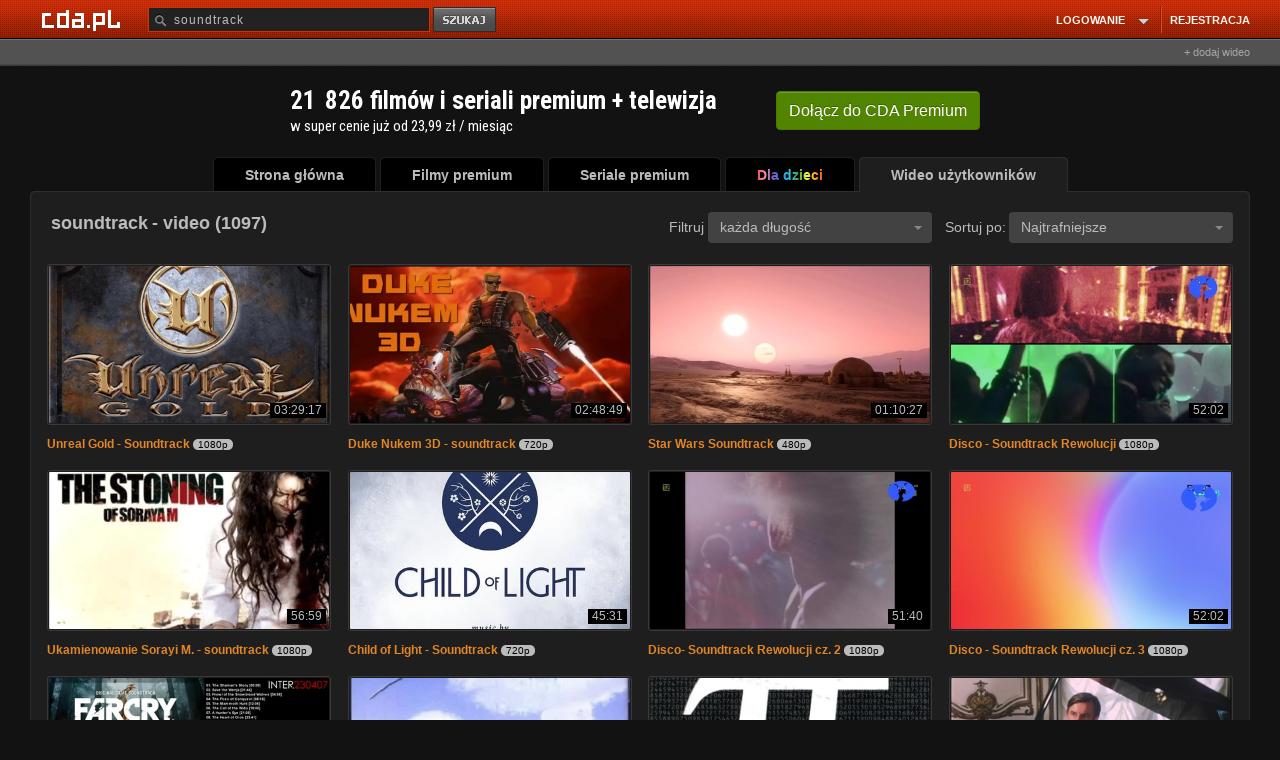

--- FILE ---
content_type: application/javascript; charset=utf-8
request_url: https://fundingchoicesmessages.google.com/f/AGSKWxVfywB2Cbw_ZYY6VkoTXiRqt3oTRlsaMqewbad0dbSRFXB2Qcq3PY-vUmAfyNEydcUXjUijDAH4BINie_3r1z6kOjlTukRjn8IxNx0EiTh0FHMrk_i-ZsAUzJwWZ4MfPH6URvTyDnq8Bv0YvhhKEf2L1ciCJxEVLhsDl7YKc4NrCLZDbtvbnD-XfWrr/_&show_ad_/common/ad.-ad2./adtable_/players/ads.
body_size: -1291
content:
window['78bd6044-7b24-4915-b68b-a67fbfa195af'] = true;

--- FILE ---
content_type: application/javascript; charset=utf-8
request_url: https://fundingchoicesmessages.google.com/f/AGSKWxU1U3477xqyG-P20HrlfRSufQ5a8EIcpucdYDaAmWVWvcyNgfnrEG8UMHj_NyQhYUHdttEix2BMSUJEvILQk8BVbv705yN1d0gNEHFrtd9J58KNROK50zx5m1qjT9DqPNIY0PACgg==?fccs=W251bGwsbnVsbCxudWxsLG51bGwsbnVsbCxudWxsLFsxNzY5MDI5ODk1LDM5ODAwMDAwMF0sbnVsbCxudWxsLG51bGwsW251bGwsWzddXSwiaHR0cHM6Ly93d3cuY2RhLnBsL3ZpZGVvL3Nob3cvc291bmR0cmFjay9wMSIsbnVsbCxbWzgsIjlvRUJSLTVtcXFvIl0sWzksImVuLVVTIl0sWzE5LCIyIl0sWzE3LCJbMF0iXSxbMjQsIiJdLFsyNSwiW1szMTA2MTY5MSwzMTA2MTY5M11dIl0sWzI5LCJmYWxzZSJdXV0
body_size: -223
content:
if (typeof __googlefc.fcKernelManager.run === 'function') {"use strict";this.default_ContributorServingResponseClientJs=this.default_ContributorServingResponseClientJs||{};(function(_){var window=this;
try{
var QH=function(a){this.A=_.t(a)};_.u(QH,_.J);var RH=_.ed(QH);var SH=function(a,b,c){this.B=a;this.params=b;this.j=c;this.l=_.F(this.params,4);this.o=new _.dh(this.B.document,_.O(this.params,3),new _.Qg(_.Qk(this.j)))};SH.prototype.run=function(){if(_.P(this.params,10)){var a=this.o;var b=_.eh(a);b=_.Od(b,4);_.ih(a,b)}a=_.Rk(this.j)?_.be(_.Rk(this.j)):new _.de;_.ee(a,9);_.F(a,4)!==1&&_.G(a,4,this.l===2||this.l===3?1:2);_.Fg(this.params,5)&&(b=_.O(this.params,5),_.hg(a,6,b));return a};var TH=function(){};TH.prototype.run=function(a,b){var c,d;return _.v(function(e){c=RH(b);d=(new SH(a,c,_.A(c,_.Pk,2))).run();return e.return({ia:_.L(d)})})};_.Tk(8,new TH);
}catch(e){_._DumpException(e)}
}).call(this,this.default_ContributorServingResponseClientJs);
// Google Inc.

//# sourceURL=/_/mss/boq-content-ads-contributor/_/js/k=boq-content-ads-contributor.ContributorServingResponseClientJs.en_US.9oEBR-5mqqo.es5.O/d=1/exm=kernel_loader,loader_js_executable/ed=1/rs=AJlcJMwtVrnwsvCgvFVyuqXAo8GMo9641A/m=web_iab_tcf_v2_signal_executable
__googlefc.fcKernelManager.run('\x5b\x5b\x5b8,\x22\x5bnull,\x5b\x5bnull,null,null,\\\x22https:\/\/fundingchoicesmessages.google.com\/f\/AGSKWxVQx_UliwUOGdNzE-q3RQVzuDF6s5XWZmSqKwgB5_1tPBtd3p0cy_K6VoQ4CXkICA7VSsOmFPDIyAFhy-CcnHSQD6jUGBWkuZfesYb-mK1SOQ2ORM0qH5yWAqfQh-GVo_9J5pC2cg\\\\u003d\\\\u003d\\\x22\x5d,null,null,\x5bnull,null,null,\\\x22https:\/\/fundingchoicesmessages.google.com\/el\/AGSKWxUPCZ75Wk7AjKg9EF9dnagmem_fFPrl_9mjrtElmECs0h2kAl1TBpILzzdYlvXGzQXooP2XHQqqfzZIhHvrv0uJc7L-TYrE6_l3pE-tw9cs9lgW4UOQ7ar7Uh5zkvLL45EEXQC4Vg\\\\u003d\\\\u003d\\\x22\x5d,null,\x5bnull,\x5b7\x5d\x5d\x5d,\\\x22cda.pl\\\x22,1,\\\x22pl\\\x22,null,null,null,null,1\x5d\x22\x5d\x5d,\x5bnull,null,null,\x22https:\/\/fundingchoicesmessages.google.com\/f\/AGSKWxVCN6e3J0Gs77K9Il9aCEhseBik7OT6X0KL_yLxWXMU1UoJYVhSUsKyAd-c6Jf5LBILGLun3_fUrQczd_9-mIwtgRD8b0tEaBftX-s0uGiB9d3W05iQJEpcgINEgzYw7-MQ2HpLMQ\\u003d\\u003d\x22\x5d\x5d');}